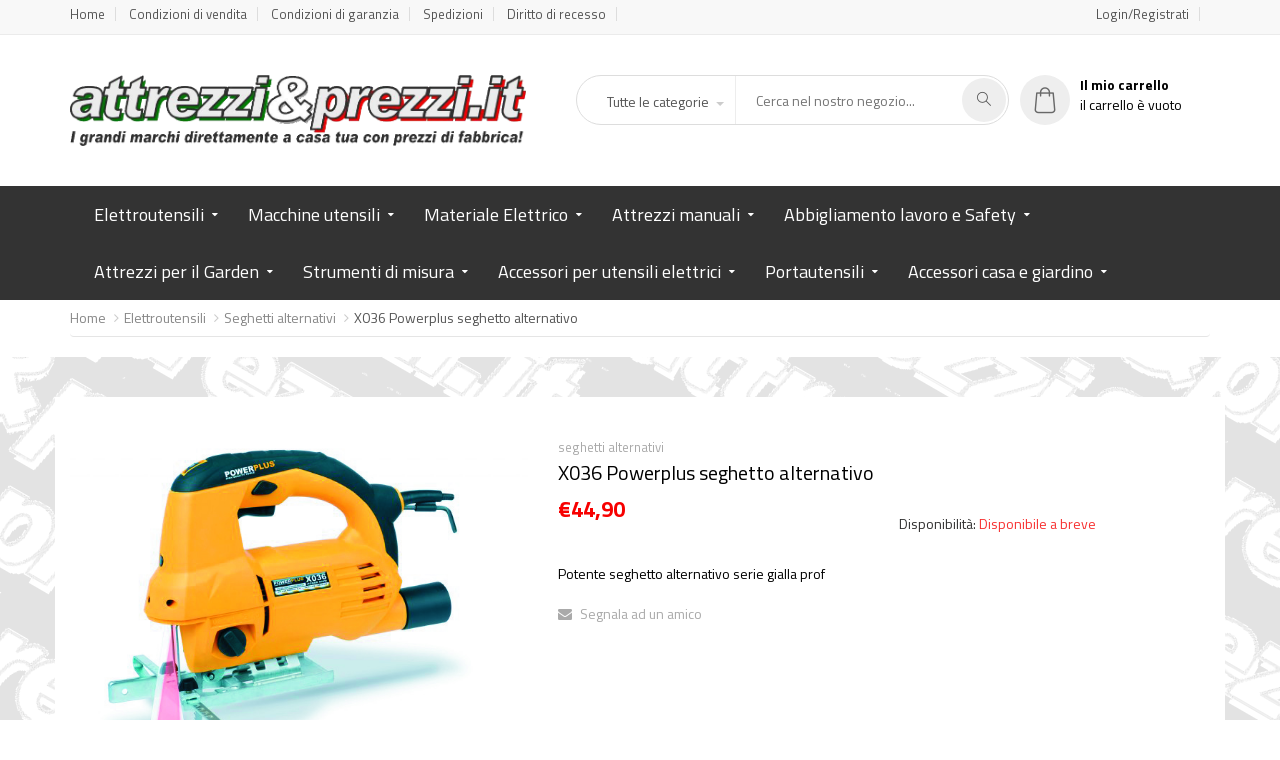

--- FILE ---
content_type: text/html
request_url: https://www.attrezzieprezzi.it/elettroutensili/seghetti-alternativi-18/power-plus-x036-powerplus-seghetto-alternativo--360/
body_size: 10236
content:



<!doctype html>
<html class="no-js" lang="en">
<head>
<!-- Google Tag Manager -->
<script>(function(w,d,s,l,i){w[l]=w[l]||[];w[l].push({'gtm.start':
new Date().getTime(),event:'gtm.js'});var f=d.getElementsByTagName(s)[0],
j=d.createElement(s),dl=l!='dataLayer'?'&l='+l:'';j.async=true;j.src=
'https://www.googletagmanager.com/gtm.js?id='+i+dl;f.parentNode.insertBefore(j,f);
})(window,document,'script','dataLayer','GTM-WL7KP5Z');</script>
<!-- End Google Tag Manager -->

<base href="https://www.attrezzieprezzi.it/">
<meta name="viewport" content="width=device-width, initial-scale=1.0" />
<meta http-equiv="content-type" content="text/html; charset=utf-8" />
<!-- Document Title -->
  <title>X036 Powerplus seghetto alternativo </title>
  <meta name="description" content="Potente seghetto alternativo serie gialla prof" />

<!-- Favicon -->
<link rel="shortcut icon" href="images/favicon.ico" type="image/x-icon">
<link rel="icon" href="images/favicon.ico" type="image/x-icon">

<!-- SLIDER REVOLUTION 4.x CSS SETTINGS -->
<link rel="stylesheet" type="text/css" href="rs-plugin/css/settings.css" media="screen" />

<!-- StyleSheets -->
<link rel="stylesheet" href="css/ionicons.min.css">
<link rel="stylesheet" href="css/bootstrap.min.css">
<link rel="stylesheet" href="css/font-awesome.min.css">
<link rel="stylesheet" href="css/main.css">
<link rel="stylesheet" href="css/style.css">
<link rel="stylesheet" href="css/responsive.css">
<link rel="stylesheet" media="screen, projection" href="css/drift-basic.css">

<!-- Fonts Online -->
<link href="https://fonts.googleapis.com/css?family=Lato:100i,300,400,700,900" rel="stylesheet">
<link href="https://fonts.googleapis.com/css?family=Titillium+Web:300,400,600,700,900" rel="stylesheet">

<!-- JavaScripts -->
<script src="js/vendors/modernizr.js"></script>
<!-- HTML5 Shim and Respond.js IE8 support of HTML5 elements and media queries -->
<!-- WARNING: Respond.js doesn't work if you view the page via file:// -->
<!--[if lt IE 9]>
    <script src="https://oss.maxcdn.com/html5shiv/3.7.2/html5shiv.min.js"></script>
    <script src="https://oss.maxcdn.com/respond/1.4.2/respond.min.js"></script>
<![endif]-->
</head>
<body>
<!-- Google Tag Manager (noscript) -->
<noscript><iframe src="https://www.googletagmanager.com/ns.html?id=GTM-WL7KP5Z"
height="0" width="0" style="display:none;visibility:hidden"></iframe></noscript>

<!-- Page Wrapper -->
<script language="JavaScript">

function IniziaRicerca() {

  if (document.RICERCA.KeyCode.value == "--") {
    alert ("Scegliere una categoria.");
    return false;
  }

  if (document.RICERCA.Testo.value == "") {
    alert ("Inserire una o piu parole chiave.");
    return false;
  }
  location.href=document.RICERCA.KeyCode.value+"?Testo="+document.RICERCA.Testo.value;
  //document.RICERCA.submit();

  return false;
}
</script>
  
  <!-- Top bar -->
  <div class="top-bar">
    <div class="container">
	
      <ul class="pull-left right-sec">
		<li><a href="/">Home </a></li>
		<li><a href="condizioni_di_vendita.asp">Condizioni di vendita </a></li>
		<li><a href="condizioni_di_garanzia.asp">Condizioni di garanzia </a></li>
		<li><a href="spedizioni.asp">Spedizioni </a></li>
		<li><a href="diritto_di_recesso.asp">Diritto di recesso </a></li>
      </ul>
	  
      <div class="right-sec">
        <ul>
		  		
          <li><a href="login-register.asp">Login/Registrati </a></li>
		  				  
          
        </ul>
      </div>
    </div>
  </div>
  
  <!-- Header -->
  <header>
    <div class="container">
      <div class="logo"> <a href="/"><img src="images/attrezzi-e-prezzi.png" alt=""  style="width:100%"></a> </div>
      <div class="go-right"> 
        
        <!-- search -->
        <div class="search-cate" style="min-width:38%">
		<form name="RICERCA" method="GET">
          <select class="selectpicker" name="KeyCode">
            <option value="--"> Tutte le categorie</option>
			
            <option value="elettroutensili/"> Elettroutensili</option>
			
            <option value="macchine-utensili/"> Macchine utensili</option>
			
            <option value="materiale-elettrico/"> Materiale Elettrico</option>
			
            <option value="attrezzi-manuali/"> Attrezzi manuali</option>
			
            <option value="abbigliamento-lavoro-e-safety/"> Abbigliamento lavoro e Safety</option>
			
            <option value="attrezzi-per-il-garden/"> Attrezzi per il Garden</option>
			
            <option value="strumenti-di-misura/"> Strumenti di misura</option>
			
            <option value="accessori-per-utensili-elettrici/"> Accessori per utensili elettrici</option>
			
            <option value="portautensili/"> Portautensili</option>
			
            <option value="accessori-casa-e-giardino/"> Accessori casa e giardino</option>

          </select>
		  
          <input type="search" name="Testo" placeholder="Cerca nel nostro negozio...">
          <button class="submit" type="button" onclick="IniziaRicerca();"><i class="icon-magnifier"></i></button>
		</form>
        </div>
        
        
        <!-- Cart Part -->
        <ul class="nav navbar-right cart-pop">
          <li class="dropdown"> 

		  
		  <i class="flaticon-shopping-bag"></i> 
		  <strong>Il mio carrello</strong> <br>

            <span>il carrello &egrave; vuoto</span>

          </li>
        </ul>
      </div>
    </div>
    <!-- Nav -->
    <nav class="navbar ownmenu">
      <div class="container" style="width:90%;text-align:center">
        <div class="navbar-header">
          <button type="button" class="navbar-toggle collapsed" data-toggle="collapse" data-target="#nav-open-btn" aria-expanded="false"> <span><i class="fa fa-navicon"></i></span> </button>
        </div>
        
        <!-- NAV -->
        <div class="collapse navbar-collapse" id="nav-open-btn">
          <ul class="nav">
					  
            <li class="dropdown megamenu"> <a href="#" class="dropdown-toggle" data-toggle="dropdown">Elettroutensili </a>
              <div class="dropdown-menu animated-2s fadeInUpHalf">
                <div class="mega-inside">
                  <div class="row">

                    <div class="col-sm-4">

                      <ul>
					  
                        <li><a href="elettroutensili/trapani-battenti-4/">Trapani battenti</a></li>
					  
                        <li><a href="elettroutensili/cacciaviti-a-batteria-15/">Cacciaviti a batteria</a></li>
					  
                        <li><a href="elettroutensili/avvitatori-a-batteria-16/">Avvitatori a batteria</a></li>
					  
                        <li><a href="elettroutensili/seghe-universali-a-gattuccio-17/">Seghe universali a gattuccio</a></li>
					  
                        <li><a href="elettroutensili/seghetti-alternativi-18/">Seghetti alternativi</a></li>
					  
                        <li><a href="elettroutensili/cesoie-19/">Cesoie</a></li>
					  
                        <li><a href="elettroutensili/seghe-circolari-20/">Seghe circolari</a></li>
					  
                        <li><a href="elettroutensili/fresatrici-verticali-21/">Fresatrici verticali</a></li>
					  
                        <li><a href="elettroutensili/pialletti-22/">Pialletti</a></li>
					  
                        <li><a href="elettroutensili/levigatrici-23/">Levigatrici</a></li>
					  
                        <li><a href="elettroutensili/tassellatori-6/">Tassellatori</a></li>
					  
                        <li><a href="elettroutensili/multifunzione-24/">Multifunzione</a></li>

                      </ul>
                    </div>

                    <div class="col-sm-4">

                      <ul>
					  
                        <li><a href="elettroutensili/termosoffiatori-25/">Termosoffiatori</a></li>
					  
                        <li><a href="elettroutensili/termoincollatrici-26/">Termoincollatrici</a></li>
					  
                        <li><a href="elettroutensili/elettroutensili-termici-27/">Elettroutensili termici</a></li>
					  
                        <li><a href="elettroutensili/multiutensile-28/">Multiutensile</a></li>
					  
                        <li><a href="elettroutensili/miscelatori-29/">Miscelatori</a></li>
					  
                        <li><a href="elettroutensili/martello-perforatore-30/">Martello perforatore</a></li>
					  
                        <li><a href="elettroutensili/martello-scalpellatore-31/">Martello scalpellatore</a></li>
					  
                        <li><a href="elettroutensili/martello-demolitore-32/">Martello demolitore</a></li>
					  
                        <li><a href="elettroutensili/tassellatori-a-batteria-33/">Tassellatori a batteria</a></li>
					  
                        <li><a href="elettroutensili/avvitatori-a-batteria-con-percussione-34/">Avvitatori a batteria con percussione</a></li>
					  
                        <li><a href="elettroutensili/avvitatore-a-filo-92/">Avvitatore a filo</a></li>
					  
                        <li><a href="elettroutensili/smerigliatrici-93/">Smerigliatrici</a></li>

                      </ul>
                    </div>

                    <div class="col-sm-4">

                      <ul>
					  
                        <li><a href="elettroutensili/troncatrici-94/">Troncatrici</a></li>
					  
                        <li><a href="elettroutensili/fresatrici-95/">Fresatrici</a></li>
					  
                        <li><a href="elettroutensili/lucidatrici-96/">Lucidatrici</a></li>
					  
                        <li><a href="elettroutensili/smerigliatrici-assiali-97/">Smerigliatrici assiali</a></li>
					  
                        <li><a href="elettroutensili/levigatrici-roto-orbitali-98/">Levigatrici roto-orbitali</a></li>
					  
                        <li><a href="elettroutensili/seghe-multiuso-99/">Seghe multiuso</a></li>
					  
                        <li><a href="elettroutensili/elettroseghe-100/">Elettroseghe</a></li>
					  
                        <li><a href="elettroutensili/fissatrici-117/">Fissatrici</a></li>
					  
                        <li><a href="elettroutensili/carotatrici-134/">Carotatrici</a></li>
					  
                        <li><a href="elettroutensili/trapani-non-battenti-5/">Trapani non battenti</a></li>

                      </ul>
                    </div>

                  </div>
                </div>
              </div>
            </li>
					  
            <li class="dropdown megamenu"> <a href="#" class="dropdown-toggle" data-toggle="dropdown">Macchine utensili </a>
              <div class="dropdown-menu animated-2s fadeInUpHalf">
                <div class="mega-inside">
                  <div class="row">

                    <div class="col-sm-4">

                      <ul>
					  
                        <li><a href="macchine-utensili/mole-da-banco-77/">Mole da banco</a></li>
					  
                        <li><a href="macchine-utensili/trapani-a-colonna-78/">Trapani a colonna</a></li>
					  
                        <li><a href="macchine-utensili/piallatrice-da-banco-79/">Piallatrice da banco</a></li>
					  
                        <li><a href="macchine-utensili/levigatrice-da-banco-80/">Levigatrice da banco</a></li>
					  
                        <li><a href="macchine-utensili/combinata-per-legno-81/">Combinata per legno</a></li>
					  
                        <li><a href="macchine-utensili/troncatrici-82/">Troncatrici</a></li>

                      </ul>
                    </div>

                    <div class="col-sm-4">

                      <ul>
					  
                        <li><a href="macchine-utensili/seghe-a-nastro-83/">Seghe a nastro</a></li>
					  
                        <li><a href="macchine-utensili/seghetto-per-traforo-84/">Seghetto per traforo</a></li>
					  
                        <li><a href="macchine-utensili/aspiratori-85/">Aspiratori</a></li>
					  
                        <li><a href="macchine-utensili/idropulitrici-86/">Idropulitrici</a></li>
					  
                        <li><a href="macchine-utensili/generatori-di-corrente-147/">Generatori di corrente</a></li>
					  
                        <li><a href="macchine-utensili/caricabatterie-88/">Caricabatterie</a></li>

                      </ul>
                    </div>

                    <div class="col-sm-4">

                      <ul>
					  
                        <li><a href="macchine-utensili/saldatrici-89/">Saldatrici</a></li>
					  
                        <li><a href="macchine-utensili/compressori-daria-90/">Compressori d'aria</a></li>
					  
                        <li><a href="macchine-utensili/banchi-sega-circolare-101/">Banchi sega circolare</a></li>
					  
                        <li><a href="macchine-utensili/tagliapiastrelle-131/">Tagliapiastrelle</a></li>
					  
                        <li><a href="macchine-utensili/betoniere-132/">Betoniere</a></li>

                      </ul>
                    </div>

                  </div>
                </div>
              </div>
            </li>
					  
            <li class="dropdown megamenu"> <a href="#" class="dropdown-toggle" data-toggle="dropdown">Materiale Elettrico </a>
              <div class="dropdown-menu animated-2s fadeInUpHalf">
                <div class="mega-inside">
                  <div class="row">

                    <div class="col-sm-4">

                      <ul>
					  
                        <li><a href="materiale-elettrico/faretti-e-torce-a-led-37/">Faretti e torce a led</a></li>
					  
                        <li><a href="materiale-elettrico/prolunghe-121/">Prolunghe</a></li>
					  
                        <li><a href="materiale-elettrico/avvolgicavi-107/">Avvolgicavi</a></li>

                      </ul>
                    </div>

                    <div class="col-sm-4">

                      <ul>
					  
                        <li><a href="materiale-elettrico/cavi-elettrici-120/">Cavi elettrici</a></li>
					  
                        <li><a href="materiale-elettrico/avvolgitori-automatici-122/">Avvolgitori automatici</a></li>
					  
                        <li><a href="materiale-elettrico/radiocomandi-146/">Radiocomandi</a></li>

                      </ul>
                    </div>

                    <div class="col-sm-4">

                      <ul>

                      </ul>
                    </div>

                  </div>
                </div>
              </div>
            </li>
					  
            <li class="dropdown megamenu"> <a href="#" class="dropdown-toggle" data-toggle="dropdown">Attrezzi manuali </a>
              <div class="dropdown-menu animated-2s fadeInUpHalf">
                <div class="mega-inside">
                  <div class="row">

                    <div class="col-sm-4">

                      <ul>
					  
                        <li><a href="attrezzi-manuali/serie-chiavi-39/">Serie chiavi</a></li>
					  
                        <li><a href="attrezzi-manuali/serie-chiavi-a-bussola-40/">Serie chiavi a bussola</a></li>
					  
                        <li><a href="attrezzi-manuali/serie-cacciaviti-41/">Serie cacciaviti</a></li>
					  
                        <li><a href="attrezzi-manuali/set-attrezzi-in-valigia-102/">Set attrezzi in valigia</a></li>
					  
                        <li><a href="attrezzi-manuali/maschi-e-filiere-113/">Maschi e filiere</a></li>

                      </ul>
                    </div>

                    <div class="col-sm-4">

                      <ul>
					  
                        <li><a href="attrezzi-manuali/morse-da-banco-119/">Morse da banco</a></li>
					  
                        <li><a href="attrezzi-manuali/tagliapiastrelle-126/">Tagliapiastrelle</a></li>
					  
                        <li><a href="attrezzi-manuali/sollevamento-135/">Sollevamento</a></li>
					  
                        <li><a href="attrezzi-manuali/giratubi-140/">Giratubi</a></li>
					  
                        <li><a href="attrezzi-manuali/tagliafuni-141/">Tagliafuni</a></li>

                      </ul>
                    </div>

                    <div class="col-sm-4">

                      <ul>
					  
                        <li><a href="attrezzi-manuali/tagliabulloni-142/">Tagliabulloni</a></li>
					  
                        <li><a href="attrezzi-manuali/vaschette-per-piastrellisti-143/">Vaschette per piastrellisti</a></li>

                      </ul>
                    </div>

                  </div>
                </div>
              </div>
            </li>
					  
            <li class="dropdown megamenu"> <a href="#" class="dropdown-toggle" data-toggle="dropdown">Abbigliamento lavoro e Safety </a>
              <div class="dropdown-menu animated-2s fadeInUpHalf">
                <div class="mega-inside">
                  <div class="row">

                    <div class="col-sm-4">

                      <ul>
					  
                        <li><a href="abbigliamento-lavoro-e-safety/calzature-45/">Calzature</a></li>

                      </ul>
                    </div>

                    <div class="col-sm-4">

                      <ul>

                      </ul>
                    </div>

                    <div class="col-sm-4">

                      <ul>

                      </ul>
                    </div>

                  </div>
                </div>
              </div>
            </li>
					  
            <li class="dropdown megamenu"> <a href="#" class="dropdown-toggle" data-toggle="dropdown">Attrezzi per il Garden </a>
              <div class="dropdown-menu animated-2s fadeInUpHalf">
                <div class="mega-inside">
                  <div class="row">

                    <div class="col-sm-4">

                      <ul>
					  
                        <li><a href="attrezzi-per-il-garden/rasaerba-56/">Rasaerba</a></li>
					  
                        <li><a href="attrezzi-per-il-garden/tagliabordi-58/">Tagliabordi</a></li>
					  
                        <li><a href="attrezzi-per-il-garden/decespugliatori-59/">Decespugliatori</a></li>
					  
                        <li><a href="attrezzi-per-il-garden/motoseghe-60/">Motoseghe</a></li>
					  
                        <li><a href="attrezzi-per-il-garden/elettroseghe-61/">Elettroseghe</a></li>

                      </ul>
                    </div>

                    <div class="col-sm-4">

                      <ul>
					  
                        <li><a href="attrezzi-per-il-garden/tagliasiepi-62/">Tagliasiepi</a></li>
					  
                        <li><a href="attrezzi-per-il-garden/aspirafoglie-e-soffiatori-64/">Aspirafoglie e soffiatori</a></li>
					  
                        <li><a href="attrezzi-per-il-garden/forbici-a-batteria-75/">Forbici a batteria</a></li>
					  
                        <li><a href="attrezzi-per-il-garden/carrelli-per-giardino-123/">Carrelli per giardino</a></li>
					  
                        <li><a href="attrezzi-per-il-garden/biotrituratori-124/">Biotrituratori</a></li>

                      </ul>
                    </div>

                    <div class="col-sm-4">

                      <ul>
					  
                        <li><a href="attrezzi-per-il-garden/scarichificatori-125/">Scarichificatori</a></li>
					  
                        <li><a href="attrezzi-per-il-garden/innaffiaggio-127/">Innaffiaggio</a></li>
					  
                        <li><a href="attrezzi-per-il-garden/potatura-manuale-137/">Potatura manuale</a></li>
					  
                        <li><a href="attrezzi-per-il-garden/tagliarami-elettrici-144/">Tagliarami elettrici</a></li>

                      </ul>
                    </div>

                  </div>
                </div>
              </div>
            </li>
					  
            <li class="dropdown megamenu"> <a href="#" class="dropdown-toggle" data-toggle="dropdown">Strumenti di misura </a>
              <div class="dropdown-menu animated-2s fadeInUpHalf">
                <div class="mega-inside">
                  <div class="row">

                    <div class="col-sm-4">

                      <ul>
					  
                        <li><a href="strumenti-di-misura/distanziometro-laser-103/">Distanziometro laser</a></li>
					  
                        <li><a href="strumenti-di-misura/misuratore-stradale-106/">Misuratore stradale</a></li>

                      </ul>
                    </div>

                    <div class="col-sm-4">

                      <ul>
					  
                        <li><a href="strumenti-di-misura/livelli-laser-105/">Livelli laser</a></li>
					  
                        <li><a href="strumenti-di-misura/rilevatori-104/">Rilevatori</a></li>

                      </ul>
                    </div>

                    <div class="col-sm-4">

                      <ul>

                      </ul>
                    </div>

                  </div>
                </div>
              </div>
            </li>
					  
            <li class="dropdown megamenu"> <a href="#" class="dropdown-toggle" data-toggle="dropdown">Accessori per utensili elettrici </a>
              <div class="dropdown-menu animated-2s fadeInUpHalf">
                <div class="mega-inside">
                  <div class="row">

                    <div class="col-sm-4">

                      <ul>
					  
                        <li><a href="accessori-per-utensili-elettrici/foratura-112/">Foratura</a></li>
					  
                        <li><a href="accessori-per-utensili-elettrici/avvitatura-114/">Avvitatura</a></li>

                      </ul>
                    </div>

                    <div class="col-sm-4">

                      <ul>
					  
                        <li><a href="accessori-per-utensili-elettrici/supporti-115/">Supporti</a></li>
					  
                        <li><a href="accessori-per-utensili-elettrici/taglio-136/">Taglio</a></li>

                      </ul>
                    </div>

                    <div class="col-sm-4">

                      <ul>
					  
                        <li><a href="accessori-per-utensili-elettrici/soffiaggio-138/">Soffiaggio</a></li>

                      </ul>
                    </div>

                  </div>
                </div>
              </div>
            </li>
					  
            <li class="dropdown megamenu"> <a href="#" class="dropdown-toggle" data-toggle="dropdown">Portautensili </a>
              <div class="dropdown-menu animated-2s fadeInUpHalf">
                <div class="mega-inside">
                  <div class="row">

                    <div class="col-sm-4">

                      <ul>
					  
                        <li><a href="portautensili/carrelli-portautensili-116/">Carrelli portautensili</a></li>

                      </ul>
                    </div>

                    <div class="col-sm-4">

                      <ul>
					  
                        <li><a href="portautensili/cassette-portautensili-118/">Cassette portautensili</a></li>

                      </ul>
                    </div>

                    <div class="col-sm-4">

                      <ul>

                      </ul>
                    </div>

                  </div>
                </div>
              </div>
            </li>
					  
            <li class="dropdown megamenu"> <a href="#" class="dropdown-toggle" data-toggle="dropdown">Accessori casa e giardino </a>
              <div class="dropdown-menu animated-2s fadeInUpHalf">
                <div class="mega-inside">
                  <div class="row">

                    <div class="col-sm-4">

                      <ul>
					  
                        <li><a href="accessori-casa-e-giardino/barbecues-e-accessori-128/">Barbecues e accessori</a></li>
					  
                        <li><a href="accessori-casa-e-giardino/arredo-per-esterno-129/">Arredo per esterno</a></li>

                      </ul>
                    </div>

                    <div class="col-sm-4">

                      <ul>
					  
                        <li><a href="accessori-casa-e-giardino/armadi-e-bauli--130/">Armadi e bauli </a></li>
					  
                        <li><a href="accessori-casa-e-giardino/elettrodomestici-139/">Elettrodomestici</a></li>

                      </ul>
                    </div>

                    <div class="col-sm-4">

                      <ul>

                      </ul>
                    </div>

                  </div>
                </div>
              </div>
            </li>

			
          </ul>
        </div>
        
        <!-- NAV RIGHT -->

      </div>
    </nav>
	
  </header>
    
  <!-- Linking -->
  <div class="linking">
    <div class="container">
      <ol class="breadcrumb">
        <li><a href="index.asp">Home</a></li>
		<li><a href="elettroutensili/">Elettroutensili</a></li>
        <li><a href="elettroutensili/seghetti-alternativi-18/">Seghetti alternativi</a></li>
        <li class="active">X036 Powerplus seghetto alternativo </li>
      </ol>
    </div>
  </div>
  
  <!-- Content -->
  <div id="content" class="bgattrezzi"> 
    
    <!-- Products -->
    <section class="padding-top-40 padding-bottom-60">
      <div class="padding-top-40 container" style="background:#fff">
        <div class="row"> 
          
          
          <!-- Products -->
          <div class="col-md-12">
            <div class="product-detail">
              <div class="product">
                <div class="row"> 
                  <!-- Slider Thumb -->
                  <div class="col-xs-12 col-md-5">
				  
                    <article class="slider-item on-nav">
                      <div class="thumb-slider">
                        <ul class="slides">
 						

                          <li data-thumb="/documenti/articoli/immagini/20191220174803.jpg"> <img class="drift-demo-trigger1" data-zoom="/documenti/articoli/immagini/20191220174803.jpg" src="/documenti/articoli/immagini/20191220174803.jpg" alt="X036 Powerplus seghetto alternativo "> </li>
						  
                        </ul>
                      </div>
                    </article>
                  </div>
                  <!-- Item Content -->
                  <div class="col-xs-12 col-md-7 detail" style="height:518px"> <span class="tags">seghetti alternativi</span>
                    <h5>X036 Powerplus seghetto alternativo </h5>
					
                    <p class="rev"></p>
                    <div class="row">

					  <div class="col-sm-6"><div class="price">&euro;44,90 </div></div>
 			
					  <div class="col-sm-6">&nbsp;</div>
						  
                      <div class="col-sm-6">
					  
                        <p>Disponibilit&agrave;:

						  <span class="out-stock">Disponibile a breve</span></p>

                      </div>
                    </div>
					
                    <!-- List Details -->
					<br/>Potente seghetto alternativo serie gialla prof
                    <!-- Compare Wishlist -->
                    <ul class="cmp-list">
                      <li><a href="#."><i class="fa fa-envelope"></i> Segnala ad un amico</a></li>
                    </ul>
					

                </div>
              </div>
              <!-- Details Tab Section-->
              <div class="item-tabs-sec"> 
                
                <!-- Nav tabs -->
                <ul class="nav" role="tablist">
                  <li role="presentation" class="active"><a href="#pro-detil"  role="tab" data-toggle="tab">Dettagli prodotto</a></li>
                  <li role="presentation"><a href="#cus-rev"  role="tab" data-toggle="tab">Dati tecnici</a></li>
                </ul>
                
                <!-- Tab panes -->
                <div class="tab-content">
                  <div role="tabpanel" class="tab-pane fade in active" id="pro-detil"> 
				  <div>base in metallo inclinabile<br />
con guida di scorrimento<br />
puntatore laser + led per miglior precisione taglio<br />
con 6 lame assortite�<br />
in valigetta</div>
                  </div>
                  <div role="tabpanel" class="tab-pane fade" id="cus-rev">
				  potenza: 800 Watt - 220 Volt<br />
giri: 800-3000 giri/min<br />
capacit� taglio:<br />
acciaio 10 mm<br />
materiale plastico: 20 mm<br />
legno: 80 mm<br />
base inclinabile<br />
peso: 3 kg
				  </div>
                </div>
              </div>
            </div>
            
          </div>
        </div>
      </div>
    </section>
    
    
    
    <!-- Newslatter -->
    <section class="newslatter">
      <div class="container">
        <div class="row">
          <div class="col-md-6">
            <h3>Iscriviti alla nostra newsletter<span><br/>per rimanere aggiornato sulle nostre promozioni </span></h3>
          </div>
          <div class="col-md-6">
            <form name="nl-subscribe" method="post"  action="register-nl.asp">
				<span id="e_mail_duplicata" style="color:#fff;display:none"><br/>Questo indirizzo e-mail � gi� in archivio. Impossibile procedere con la registrazione. Se hai gi� effettuato una registrazione a questo sito con questo indirizzo e-mail, puoi avviare la procedura di <a href="recupero_password.asp">recupero password</a></span>
              <input type="email" name="email-newsletter" id="email-newsletter" placeholder="Inserisci il tuo indirizzo e-mail...">
              <button type="submit">Iscriviti!</button>
            </form>
          </div>
        </div>
      </div>
    </section>
	
	
  
  </div>
  <!-- End Content --> 
  


  <!-- Footer -->
  <footer>
    <div class="container"> 
      
      <div class="row"> 
        
        <!-- Contact -->
        <div class="col-md-4">
          <h4>Attrezzi &amp; Prezzi srls</h4>
          <p>via Germania 1/D 37135 Verona (VR)</p>
		  <p>Iscritta al reg. imp. di Verona<br/>P.iva e c.f. 04642110235</p>
		  <p>Email: <a href="mailto:info@attrezzieprezzi.it">info@attrezzieprezzi.it</a><br/>
		  PEC: <a href="mailto:attrezzieprezzi@pec.it">attrezzieprezzi@pec.it</a></p>
		  <p>Numero REA VR - 437262<br/>Cap. Soc. &euro; 2.500 i.v.</p>
        </div>
        
        <!-- Categories -->
        <div class="col-md-4">
          <h4>Categorie</h4>
          <ul class="links-footer">

            <li><a href="elettroutensili/">Elettroutensili</a></li>

            <li><a href="macchine-utensili/">Macchine utensili</a></li>

            <li><a href="materiale-elettrico/">Materiale Elettrico</a></li>

            <li><a href="attrezzi-manuali/">Attrezzi manuali</a></li>

            <li><a href="abbigliamento-lavoro-e-safety/">Abbigliamento lavoro e Safety</a></li>

            <li><a href="attrezzi-per-il-garden/">Attrezzi per il Garden</a></li>

            <li><a href="strumenti-di-misura/">Strumenti di misura</a></li>

            <li><a href="accessori-per-utensili-elettrici/">Accessori per utensili elettrici</a></li>

            <li><a href="portautensili/">Portautensili</a></li>

            <li><a href="accessori-casa-e-giardino/">Accessori casa e giardino</a></li>
			
			
          </ul>
        </div>
        
        <!-- Categories -->
        <div class="col-md-4">
          <h4>Servizio clienti</h4>
          
		  <ul class="links-footer">
		    <li><a href="condizioni_di_vendita.asp">Condizioni di vendita</a></li>
		    <li><a href="condizioni_di_garanzia.asp">Condizioni di garanzia</a></li>
            <li><a href="spedizioni.asp">Spedizioni</a></li>
            <li><a href="diritto_di_recesso.asp">Diritto di recesso</a></li>
			<li><a href="privacy_e_cookie_policy.asp">Privacy e Cookie Policy</a></li>
          </ul>
        </div>
        
      </div>
    </div>
  </footer>
  
  <!-- Rights -->
  <div class="rights">
    <div class="container">
      <div class="row">
        <div class="col-sm-7">
          <p>Copyright &copy; 2019 <a href="/" class="ri-li"> Attrezzi &amp; Prezzi </a>. All rights reserved. <a href="privacy_e_cookie_policy.asp" class="ri-li">Informativa sulla privacy</a></p>
        </div>
        <div class="col-sm-5 text-left"><img src="images/card-icon.png"/> </div>
      </div>
    </div>
  </div>
  
  <!-- End Footer --> 
  
  
  <!-- GO TO TOP  --> 
  <a href="#" class="cd-top"><i class="fa fa-angle-up"></i></a> 
  <!-- GO TO TOP End --> 
</div>
<!-- End Page Wrapper --> 

<!-- JavaScripts --> 
<script src="js/vendors/jquery/jquery.min.js"></script> 
<script src="js/vendors/wow.min.js"></script> 
<script src="js/vendors/bootstrap.min.js"></script> 
<script src="js/vendors/own-menu.js"></script> 
<script src="js/vendors/jquery.sticky.js"></script> 
<script src="js/vendors/owl.carousel.min.js"></script> 

<!-- SLIDER REVOLUTION 4.x SCRIPTS  --> 
<script type="text/javascript" src="rs-plugin/js/jquery.tp.t.min.js"></script> 
<script type="text/javascript" src="rs-plugin/js/jquery.tp.min.js"></script> 
<script src="js/main.js"></script> 
<script src="js/vendors/jquery.nouislider.min.js"></script> 
	<script src="js/Drift.min.js"></script>
	<script>

		new Drift(document.querySelector('.drift-demo-trigger1'), {
			paneContainer: document.querySelector('.detail'),
			inlinePane: false,
			inlineOffsetY: 0,
			zoomFactor: 3,
			containInline: true,
			hoverBoundingBox: true
		});
		
	
	function VerificaEsistenza() {
		if (parseInt(document.CARRELLO.qta.value) < 1) {
			alert ("La quantità odinata deve essere un numero positivo maggiore di zero.");
			return false;
		}
		if (parseInt(document.CARRELLO.qta.value) > parseInt(document.CARRELLO.esistenza.value)) {
			alert ("La quantità odinata supera quella consentita.");
			return false;
		}
		document.CARRELLO.submit();
		return true;
	}
	
	</script>

</body>
</html>